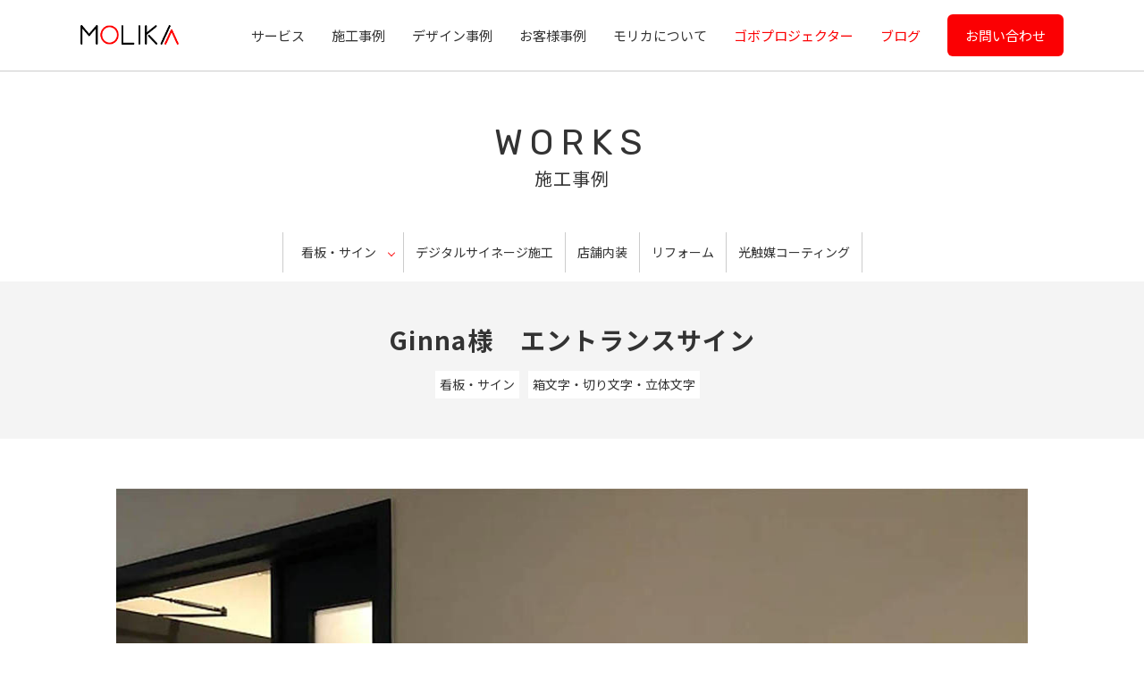

--- FILE ---
content_type: text/html; charset=UTF-8
request_url: https://www.molika.jp/works/575
body_size: 9038
content:
<!DOCTYPE html>
<html lang="ja"><head>
<meta charset="UTF-8" />
<meta name="viewport" content="width=device-width,initial-scale=1.0" />
<meta name="author" content="MOLIKA" />
<link rel="icon" type="image/x-icon" href="https://www.molika.jp/wp-content/themes/theme-molika/img/favicon.ico">
<meta name='robots' content='index, follow, max-image-preview:large, max-snippet:-1, max-video-preview:-1' />
	<style>img:is([sizes="auto" i], [sizes^="auto," i]) { contain-intrinsic-size: 3000px 1500px }</style>
	
	<!-- This site is optimized with the Yoast SEO plugin v20.6 - https://yoast.com/wordpress/plugins/seo/ -->
	<title>Ginna様　エントランスサイン | MOLIKA（モリカ）</title>
	<meta name="description" content="施工事例の Ginna様　エントランスサイン のページです。スチールの切文字です。背面に落下防止のピンが付いている場合、ピンの溶接が必要なために本体が太くなりがちですが、ロゴの持つ繊細な雰囲気を壊さないように、限界まで細" />
	<link rel="canonical" href="https://www.molika.jp/works/575" />
	<meta property="og:locale" content="ja_JP" />
	<meta property="og:type" content="article" />
	<meta property="og:title" content="Ginna様　エントランスサイン | MOLIKA（モリカ）" />
	<meta property="og:description" content="施工事例の Ginna様　エントランスサイン のページです。スチールの切文字です。背面に落下防止のピンが付いている場合、ピンの溶接が必要なために本体が太くなりがちですが、ロゴの持つ繊細な雰囲気を壊さないように、限界まで細" />
	<meta property="og:url" content="https://www.molika.jp/works/575" />
	<meta property="og:site_name" content="MOLIKA（モリカ）" />
	<meta property="article:modified_time" content="2023-04-13T05:27:12+00:00" />
	<meta property="og:image" content="https://www.molika.jp/wp-content/uploads/2023/04/47.jpg" />
	<meta name="twitter:card" content="summary_large_image" />
	<script type="application/ld+json" class="yoast-schema-graph">{"@context":"https://schema.org","@graph":[{"@type":"WebPage","@id":"https://www.molika.jp/works/575","url":"https://www.molika.jp/works/575","name":"Ginna様　エントランスサイン | MOLIKA（モリカ）","isPartOf":{"@id":"https://www.molika.jp/#website"},"primaryImageOfPage":{"@id":"https://www.molika.jp/works/575#primaryimage"},"image":{"@id":"https://www.molika.jp/works/575#primaryimage"},"thumbnailUrl":"https://www.molika.jp/wp-content/uploads/2023/04/47.jpg","datePublished":"2022-08-01T05:26:00+00:00","dateModified":"2023-04-13T05:27:12+00:00","description":"施工事例の Ginna様　エントランスサイン のページです。スチールの切文字です。背面に落下防止のピンが付いている場合、ピンの溶接が必要なために本体が太くなりがちですが、ロゴの持つ繊細な雰囲気を壊さないように、限界まで細","breadcrumb":{"@id":"https://www.molika.jp/works/575#breadcrumb"},"inLanguage":"ja","potentialAction":[{"@type":"ReadAction","target":["https://www.molika.jp/works/575"]}]},{"@type":"ImageObject","inLanguage":"ja","@id":"https://www.molika.jp/works/575#primaryimage","url":"https://www.molika.jp/wp-content/uploads/2023/04/47.jpg","contentUrl":"https://www.molika.jp/wp-content/uploads/2023/04/47.jpg","width":1095,"height":836,"caption":"Ginna様　エントランスサイン"},{"@type":"BreadcrumbList","@id":"https://www.molika.jp/works/575#breadcrumb","itemListElement":[{"@type":"ListItem","position":1,"name":"ホーム","item":"https://www.molika.jp/"},{"@type":"ListItem","position":2,"name":"施工・デザイン事例","item":"https://www.molika.jp/works"},{"@type":"ListItem","position":3,"name":"Ginna様　エントランスサイン"}]},{"@type":"WebSite","@id":"https://www.molika.jp/#website","url":"https://www.molika.jp/","name":"MOLIKA（モリカ）","description":"宮城県の看板・サインのことならお任せください","potentialAction":[{"@type":"SearchAction","target":{"@type":"EntryPoint","urlTemplate":"https://www.molika.jp/?s={search_term_string}"},"query-input":"required name=search_term_string"}],"inLanguage":"ja"}]}</script>
	<!-- / Yoast SEO plugin. -->


<link rel='dns-prefetch' href='//ajax.googleapis.com' />
<link rel='dns-prefetch' href='//static.addtoany.com' />
<link rel='dns-prefetch' href='//www.googletagmanager.com' />
<script type="text/javascript">
/* <![CDATA[ */
window._wpemojiSettings = {"baseUrl":"https:\/\/s.w.org\/images\/core\/emoji\/16.0.1\/72x72\/","ext":".png","svgUrl":"https:\/\/s.w.org\/images\/core\/emoji\/16.0.1\/svg\/","svgExt":".svg","source":{"concatemoji":"https:\/\/www.molika.jp\/wp-includes\/js\/wp-emoji-release.min.js?ver=6.8.3"}};
/*! This file is auto-generated */
!function(s,n){var o,i,e;function c(e){try{var t={supportTests:e,timestamp:(new Date).valueOf()};sessionStorage.setItem(o,JSON.stringify(t))}catch(e){}}function p(e,t,n){e.clearRect(0,0,e.canvas.width,e.canvas.height),e.fillText(t,0,0);var t=new Uint32Array(e.getImageData(0,0,e.canvas.width,e.canvas.height).data),a=(e.clearRect(0,0,e.canvas.width,e.canvas.height),e.fillText(n,0,0),new Uint32Array(e.getImageData(0,0,e.canvas.width,e.canvas.height).data));return t.every(function(e,t){return e===a[t]})}function u(e,t){e.clearRect(0,0,e.canvas.width,e.canvas.height),e.fillText(t,0,0);for(var n=e.getImageData(16,16,1,1),a=0;a<n.data.length;a++)if(0!==n.data[a])return!1;return!0}function f(e,t,n,a){switch(t){case"flag":return n(e,"\ud83c\udff3\ufe0f\u200d\u26a7\ufe0f","\ud83c\udff3\ufe0f\u200b\u26a7\ufe0f")?!1:!n(e,"\ud83c\udde8\ud83c\uddf6","\ud83c\udde8\u200b\ud83c\uddf6")&&!n(e,"\ud83c\udff4\udb40\udc67\udb40\udc62\udb40\udc65\udb40\udc6e\udb40\udc67\udb40\udc7f","\ud83c\udff4\u200b\udb40\udc67\u200b\udb40\udc62\u200b\udb40\udc65\u200b\udb40\udc6e\u200b\udb40\udc67\u200b\udb40\udc7f");case"emoji":return!a(e,"\ud83e\udedf")}return!1}function g(e,t,n,a){var r="undefined"!=typeof WorkerGlobalScope&&self instanceof WorkerGlobalScope?new OffscreenCanvas(300,150):s.createElement("canvas"),o=r.getContext("2d",{willReadFrequently:!0}),i=(o.textBaseline="top",o.font="600 32px Arial",{});return e.forEach(function(e){i[e]=t(o,e,n,a)}),i}function t(e){var t=s.createElement("script");t.src=e,t.defer=!0,s.head.appendChild(t)}"undefined"!=typeof Promise&&(o="wpEmojiSettingsSupports",i=["flag","emoji"],n.supports={everything:!0,everythingExceptFlag:!0},e=new Promise(function(e){s.addEventListener("DOMContentLoaded",e,{once:!0})}),new Promise(function(t){var n=function(){try{var e=JSON.parse(sessionStorage.getItem(o));if("object"==typeof e&&"number"==typeof e.timestamp&&(new Date).valueOf()<e.timestamp+604800&&"object"==typeof e.supportTests)return e.supportTests}catch(e){}return null}();if(!n){if("undefined"!=typeof Worker&&"undefined"!=typeof OffscreenCanvas&&"undefined"!=typeof URL&&URL.createObjectURL&&"undefined"!=typeof Blob)try{var e="postMessage("+g.toString()+"("+[JSON.stringify(i),f.toString(),p.toString(),u.toString()].join(",")+"));",a=new Blob([e],{type:"text/javascript"}),r=new Worker(URL.createObjectURL(a),{name:"wpTestEmojiSupports"});return void(r.onmessage=function(e){c(n=e.data),r.terminate(),t(n)})}catch(e){}c(n=g(i,f,p,u))}t(n)}).then(function(e){for(var t in e)n.supports[t]=e[t],n.supports.everything=n.supports.everything&&n.supports[t],"flag"!==t&&(n.supports.everythingExceptFlag=n.supports.everythingExceptFlag&&n.supports[t]);n.supports.everythingExceptFlag=n.supports.everythingExceptFlag&&!n.supports.flag,n.DOMReady=!1,n.readyCallback=function(){n.DOMReady=!0}}).then(function(){return e}).then(function(){var e;n.supports.everything||(n.readyCallback(),(e=n.source||{}).concatemoji?t(e.concatemoji):e.wpemoji&&e.twemoji&&(t(e.twemoji),t(e.wpemoji)))}))}((window,document),window._wpemojiSettings);
/* ]]> */
</script>
<link rel='stylesheet' id='sbi_styles-css' href='https://www.molika.jp/wp-content/plugins/instagram-feed/css/sbi-styles.min.css?ver=6.7.1' type='text/css' media='all' />
<style id='wp-emoji-styles-inline-css' type='text/css'>

	img.wp-smiley, img.emoji {
		display: inline !important;
		border: none !important;
		box-shadow: none !important;
		height: 1em !important;
		width: 1em !important;
		margin: 0 0.07em !important;
		vertical-align: -0.1em !important;
		background: none !important;
		padding: 0 !important;
	}
</style>
<link rel='stylesheet' id='wp-block-library-css' href='https://www.molika.jp/wp-includes/css/dist/block-library/style.min.css?ver=6.8.3' type='text/css' media='all' />
<style id='classic-theme-styles-inline-css' type='text/css'>
/*! This file is auto-generated */
.wp-block-button__link{color:#fff;background-color:#32373c;border-radius:9999px;box-shadow:none;text-decoration:none;padding:calc(.667em + 2px) calc(1.333em + 2px);font-size:1.125em}.wp-block-file__button{background:#32373c;color:#fff;text-decoration:none}
</style>
<style id='global-styles-inline-css' type='text/css'>
:root{--wp--preset--aspect-ratio--square: 1;--wp--preset--aspect-ratio--4-3: 4/3;--wp--preset--aspect-ratio--3-4: 3/4;--wp--preset--aspect-ratio--3-2: 3/2;--wp--preset--aspect-ratio--2-3: 2/3;--wp--preset--aspect-ratio--16-9: 16/9;--wp--preset--aspect-ratio--9-16: 9/16;--wp--preset--color--black: #000000;--wp--preset--color--cyan-bluish-gray: #abb8c3;--wp--preset--color--white: #ffffff;--wp--preset--color--pale-pink: #f78da7;--wp--preset--color--vivid-red: #cf2e2e;--wp--preset--color--luminous-vivid-orange: #ff6900;--wp--preset--color--luminous-vivid-amber: #fcb900;--wp--preset--color--light-green-cyan: #7bdcb5;--wp--preset--color--vivid-green-cyan: #00d084;--wp--preset--color--pale-cyan-blue: #8ed1fc;--wp--preset--color--vivid-cyan-blue: #0693e3;--wp--preset--color--vivid-purple: #9b51e0;--wp--preset--gradient--vivid-cyan-blue-to-vivid-purple: linear-gradient(135deg,rgba(6,147,227,1) 0%,rgb(155,81,224) 100%);--wp--preset--gradient--light-green-cyan-to-vivid-green-cyan: linear-gradient(135deg,rgb(122,220,180) 0%,rgb(0,208,130) 100%);--wp--preset--gradient--luminous-vivid-amber-to-luminous-vivid-orange: linear-gradient(135deg,rgba(252,185,0,1) 0%,rgba(255,105,0,1) 100%);--wp--preset--gradient--luminous-vivid-orange-to-vivid-red: linear-gradient(135deg,rgba(255,105,0,1) 0%,rgb(207,46,46) 100%);--wp--preset--gradient--very-light-gray-to-cyan-bluish-gray: linear-gradient(135deg,rgb(238,238,238) 0%,rgb(169,184,195) 100%);--wp--preset--gradient--cool-to-warm-spectrum: linear-gradient(135deg,rgb(74,234,220) 0%,rgb(151,120,209) 20%,rgb(207,42,186) 40%,rgb(238,44,130) 60%,rgb(251,105,98) 80%,rgb(254,248,76) 100%);--wp--preset--gradient--blush-light-purple: linear-gradient(135deg,rgb(255,206,236) 0%,rgb(152,150,240) 100%);--wp--preset--gradient--blush-bordeaux: linear-gradient(135deg,rgb(254,205,165) 0%,rgb(254,45,45) 50%,rgb(107,0,62) 100%);--wp--preset--gradient--luminous-dusk: linear-gradient(135deg,rgb(255,203,112) 0%,rgb(199,81,192) 50%,rgb(65,88,208) 100%);--wp--preset--gradient--pale-ocean: linear-gradient(135deg,rgb(255,245,203) 0%,rgb(182,227,212) 50%,rgb(51,167,181) 100%);--wp--preset--gradient--electric-grass: linear-gradient(135deg,rgb(202,248,128) 0%,rgb(113,206,126) 100%);--wp--preset--gradient--midnight: linear-gradient(135deg,rgb(2,3,129) 0%,rgb(40,116,252) 100%);--wp--preset--font-size--small: 13px;--wp--preset--font-size--medium: 20px;--wp--preset--font-size--large: 36px;--wp--preset--font-size--x-large: 42px;--wp--preset--spacing--20: 0.44rem;--wp--preset--spacing--30: 0.67rem;--wp--preset--spacing--40: 1rem;--wp--preset--spacing--50: 1.5rem;--wp--preset--spacing--60: 2.25rem;--wp--preset--spacing--70: 3.38rem;--wp--preset--spacing--80: 5.06rem;--wp--preset--shadow--natural: 6px 6px 9px rgba(0, 0, 0, 0.2);--wp--preset--shadow--deep: 12px 12px 50px rgba(0, 0, 0, 0.4);--wp--preset--shadow--sharp: 6px 6px 0px rgba(0, 0, 0, 0.2);--wp--preset--shadow--outlined: 6px 6px 0px -3px rgba(255, 255, 255, 1), 6px 6px rgba(0, 0, 0, 1);--wp--preset--shadow--crisp: 6px 6px 0px rgba(0, 0, 0, 1);}:where(.is-layout-flex){gap: 0.5em;}:where(.is-layout-grid){gap: 0.5em;}body .is-layout-flex{display: flex;}.is-layout-flex{flex-wrap: wrap;align-items: center;}.is-layout-flex > :is(*, div){margin: 0;}body .is-layout-grid{display: grid;}.is-layout-grid > :is(*, div){margin: 0;}:where(.wp-block-columns.is-layout-flex){gap: 2em;}:where(.wp-block-columns.is-layout-grid){gap: 2em;}:where(.wp-block-post-template.is-layout-flex){gap: 1.25em;}:where(.wp-block-post-template.is-layout-grid){gap: 1.25em;}.has-black-color{color: var(--wp--preset--color--black) !important;}.has-cyan-bluish-gray-color{color: var(--wp--preset--color--cyan-bluish-gray) !important;}.has-white-color{color: var(--wp--preset--color--white) !important;}.has-pale-pink-color{color: var(--wp--preset--color--pale-pink) !important;}.has-vivid-red-color{color: var(--wp--preset--color--vivid-red) !important;}.has-luminous-vivid-orange-color{color: var(--wp--preset--color--luminous-vivid-orange) !important;}.has-luminous-vivid-amber-color{color: var(--wp--preset--color--luminous-vivid-amber) !important;}.has-light-green-cyan-color{color: var(--wp--preset--color--light-green-cyan) !important;}.has-vivid-green-cyan-color{color: var(--wp--preset--color--vivid-green-cyan) !important;}.has-pale-cyan-blue-color{color: var(--wp--preset--color--pale-cyan-blue) !important;}.has-vivid-cyan-blue-color{color: var(--wp--preset--color--vivid-cyan-blue) !important;}.has-vivid-purple-color{color: var(--wp--preset--color--vivid-purple) !important;}.has-black-background-color{background-color: var(--wp--preset--color--black) !important;}.has-cyan-bluish-gray-background-color{background-color: var(--wp--preset--color--cyan-bluish-gray) !important;}.has-white-background-color{background-color: var(--wp--preset--color--white) !important;}.has-pale-pink-background-color{background-color: var(--wp--preset--color--pale-pink) !important;}.has-vivid-red-background-color{background-color: var(--wp--preset--color--vivid-red) !important;}.has-luminous-vivid-orange-background-color{background-color: var(--wp--preset--color--luminous-vivid-orange) !important;}.has-luminous-vivid-amber-background-color{background-color: var(--wp--preset--color--luminous-vivid-amber) !important;}.has-light-green-cyan-background-color{background-color: var(--wp--preset--color--light-green-cyan) !important;}.has-vivid-green-cyan-background-color{background-color: var(--wp--preset--color--vivid-green-cyan) !important;}.has-pale-cyan-blue-background-color{background-color: var(--wp--preset--color--pale-cyan-blue) !important;}.has-vivid-cyan-blue-background-color{background-color: var(--wp--preset--color--vivid-cyan-blue) !important;}.has-vivid-purple-background-color{background-color: var(--wp--preset--color--vivid-purple) !important;}.has-black-border-color{border-color: var(--wp--preset--color--black) !important;}.has-cyan-bluish-gray-border-color{border-color: var(--wp--preset--color--cyan-bluish-gray) !important;}.has-white-border-color{border-color: var(--wp--preset--color--white) !important;}.has-pale-pink-border-color{border-color: var(--wp--preset--color--pale-pink) !important;}.has-vivid-red-border-color{border-color: var(--wp--preset--color--vivid-red) !important;}.has-luminous-vivid-orange-border-color{border-color: var(--wp--preset--color--luminous-vivid-orange) !important;}.has-luminous-vivid-amber-border-color{border-color: var(--wp--preset--color--luminous-vivid-amber) !important;}.has-light-green-cyan-border-color{border-color: var(--wp--preset--color--light-green-cyan) !important;}.has-vivid-green-cyan-border-color{border-color: var(--wp--preset--color--vivid-green-cyan) !important;}.has-pale-cyan-blue-border-color{border-color: var(--wp--preset--color--pale-cyan-blue) !important;}.has-vivid-cyan-blue-border-color{border-color: var(--wp--preset--color--vivid-cyan-blue) !important;}.has-vivid-purple-border-color{border-color: var(--wp--preset--color--vivid-purple) !important;}.has-vivid-cyan-blue-to-vivid-purple-gradient-background{background: var(--wp--preset--gradient--vivid-cyan-blue-to-vivid-purple) !important;}.has-light-green-cyan-to-vivid-green-cyan-gradient-background{background: var(--wp--preset--gradient--light-green-cyan-to-vivid-green-cyan) !important;}.has-luminous-vivid-amber-to-luminous-vivid-orange-gradient-background{background: var(--wp--preset--gradient--luminous-vivid-amber-to-luminous-vivid-orange) !important;}.has-luminous-vivid-orange-to-vivid-red-gradient-background{background: var(--wp--preset--gradient--luminous-vivid-orange-to-vivid-red) !important;}.has-very-light-gray-to-cyan-bluish-gray-gradient-background{background: var(--wp--preset--gradient--very-light-gray-to-cyan-bluish-gray) !important;}.has-cool-to-warm-spectrum-gradient-background{background: var(--wp--preset--gradient--cool-to-warm-spectrum) !important;}.has-blush-light-purple-gradient-background{background: var(--wp--preset--gradient--blush-light-purple) !important;}.has-blush-bordeaux-gradient-background{background: var(--wp--preset--gradient--blush-bordeaux) !important;}.has-luminous-dusk-gradient-background{background: var(--wp--preset--gradient--luminous-dusk) !important;}.has-pale-ocean-gradient-background{background: var(--wp--preset--gradient--pale-ocean) !important;}.has-electric-grass-gradient-background{background: var(--wp--preset--gradient--electric-grass) !important;}.has-midnight-gradient-background{background: var(--wp--preset--gradient--midnight) !important;}.has-small-font-size{font-size: var(--wp--preset--font-size--small) !important;}.has-medium-font-size{font-size: var(--wp--preset--font-size--medium) !important;}.has-large-font-size{font-size: var(--wp--preset--font-size--large) !important;}.has-x-large-font-size{font-size: var(--wp--preset--font-size--x-large) !important;}
:where(.wp-block-post-template.is-layout-flex){gap: 1.25em;}:where(.wp-block-post-template.is-layout-grid){gap: 1.25em;}
:where(.wp-block-columns.is-layout-flex){gap: 2em;}:where(.wp-block-columns.is-layout-grid){gap: 2em;}
:root :where(.wp-block-pullquote){font-size: 1.5em;line-height: 1.6;}
</style>
<link rel='stylesheet' id='toc-screen-css' href='https://www.molika.jp/wp-content/plugins/table-of-contents-plus/screen.min.css?ver=2302' type='text/css' media='all' />
<link rel='stylesheet' id='wp-pagenavi-css' href='https://www.molika.jp/wp-content/plugins/wp-pagenavi/pagenavi-css.css?ver=2.70' type='text/css' media='all' />
<link rel='stylesheet' id='addtoany-css' href='https://www.molika.jp/wp-content/plugins/add-to-any/addtoany.min.css?ver=1.16' type='text/css' media='all' />
<script type="text/javascript" src="//ajax.googleapis.com/ajax/libs/jquery/2.1.4/jquery.min.js?ver=6.8.3" id="jquery-js"></script>
<script type="text/javascript" id="addtoany-core-js-before">
/* <![CDATA[ */
window.a2a_config=window.a2a_config||{};a2a_config.callbacks=[];a2a_config.overlays=[];a2a_config.templates={};a2a_localize = {
	Share: "共有",
	Save: "ブックマーク",
	Subscribe: "購読",
	Email: "メール",
	Bookmark: "ブックマーク",
	ShowAll: "すべて表示する",
	ShowLess: "小さく表示する",
	FindServices: "サービスを探す",
	FindAnyServiceToAddTo: "追加するサービスを今すぐ探す",
	PoweredBy: "Powered by",
	ShareViaEmail: "メールでシェアする",
	SubscribeViaEmail: "メールで購読する",
	BookmarkInYourBrowser: "ブラウザにブックマーク",
	BookmarkInstructions: "このページをブックマークするには、 Ctrl+D または \u2318+D を押下。",
	AddToYourFavorites: "お気に入りに追加",
	SendFromWebOrProgram: "任意のメールアドレスまたはメールプログラムから送信",
	EmailProgram: "メールプログラム",
	More: "詳細&#8230;",
	ThanksForSharing: "共有ありがとうございます !",
	ThanksForFollowing: "フォローありがとうございます !"
};
/* ]]> */
</script>
<script type="text/javascript" async src="https://static.addtoany.com/menu/page.js" id="addtoany-core-js"></script>
<script type="text/javascript" async src="https://www.molika.jp/wp-content/plugins/add-to-any/addtoany.min.js?ver=1.1" id="addtoany-jquery-js"></script>

<!-- Google アナリティクス スニペット (Site Kit が追加) -->
<script type="text/javascript" src="https://www.googletagmanager.com/gtag/js?id=UA-198582735-1" id="google_gtagjs-js" async></script>
<script type="text/javascript" id="google_gtagjs-js-after">
/* <![CDATA[ */
window.dataLayer = window.dataLayer || [];function gtag(){dataLayer.push(arguments);}
gtag('set', 'linker', {"domains":["www.molika.jp"]} );
gtag("js", new Date());
gtag("set", "developer_id.dZTNiMT", true);
gtag("config", "UA-198582735-1", {"anonymize_ip":true});
gtag("config", "G-Y0B8J0NENR");
/* ]]> */
</script>

<!-- (ここまで) Google アナリティクス スニペット (Site Kit が追加) -->
<link rel="https://api.w.org/" href="https://www.molika.jp/wp-json/" /><link rel="alternate" title="JSON" type="application/json" href="https://www.molika.jp/wp-json/wp/v2/works/575" /><link rel="EditURI" type="application/rsd+xml" title="RSD" href="https://www.molika.jp/xmlrpc.php?rsd" />
<meta name="generator" content="WordPress 6.8.3" />
<link rel='shortlink' href='https://www.molika.jp/?p=575' />
<link rel="alternate" title="oEmbed (JSON)" type="application/json+oembed" href="https://www.molika.jp/wp-json/oembed/1.0/embed?url=https%3A%2F%2Fwww.molika.jp%2Fworks%2F575" />
<link rel="alternate" title="oEmbed (XML)" type="text/xml+oembed" href="https://www.molika.jp/wp-json/oembed/1.0/embed?url=https%3A%2F%2Fwww.molika.jp%2Fworks%2F575&#038;format=xml" />
<meta name="generator" content="Site Kit by Google 1.99.0" /><script src="https://www.molika.jp/wp-content/themes/theme-molika/js/colorbox/jquery.colorbox.js"></script>
<link rel="stylesheet" href="https://www.molika.jp/wp-content/themes/theme-molika/js/colorbox/colorbox.css">
<script src="https://www.molika.jp/wp-content/themes/theme-molika/js/extention.js"></script>
<link rel="stylesheet" href="https://www.molika.jp/wp-content/themes/theme-molika/style.css">
</head>
<body class="wp-singular works-template-default single single-works postid-575 wp-theme-theme-molika">
<header id="header"><div class="inner flex">
		<p id="logo"><a href="https://www.molika.jp"><img src="https://www.molika.jp/wp-content/themes/theme-molika/img/logo.png" alt="MOLIKA"></a></p>
	<nav id="nav">
		<div class="menu-trigger"><span class="toggle-bar"></span></div>
		<ul><li><a href="https://www.molika.jp/service">サービス</a></li>
<li><a href="/works">施工事例</a></li>
<li><a href="/designs">デザイン事例</a></li>
<li><a href="/voice">お客様事例</a></li>
<li><a href="https://www.molika.jp/about">モリカについて</a></li>
<li><a href="https://www.molika.jp/%e3%82%b4%e3%83%9c%e3%83%97%e3%83%ad%e3%82%b8%e3%82%a7%e3%82%af%e3%82%bf%e3%83%bc">ゴボプロジェクター</a></li>
<li><a href="https://www.molika.jp/information">ブログ</a></li>
<li><a href="https://www.molika.jp/contact">お問い合わせ</a></li>
</ul>	</nav>
</div></header>
<div id="title">
	<h1><span>WORKS</span><span class="ja">施工事例</span></h1></div>
<main id="main">

<dl class="localnav">
	<dt>カテゴリー</dt>
	<dd class="inner"><ul>
		<li><span>看板・サイン</span><div><ul class="inner">
			<li><a href="https://www.molika.jp/works-cat/cat-sign"><img src="https://www.molika.jp/wp-content/uploads/2023/04/icon-1.png" alt="すべての看板・サイン">すべての看板・サイン</a></li>
							<li><a href="https://www.molika.jp/works-cat/cat-illumination"><img width="120" height="100" src="https://www.molika.jp/wp-content/uploads/2023/04/icon-2.png" class="attachment-middle size-middle" alt="自立看板・照明看板" decoding="async" />自立看板・照明看板</a></li>
							<li><a href="https://www.molika.jp/works-cat/cat-wall"><img width="120" height="100" src="https://www.molika.jp/wp-content/uploads/2023/04/icon-3.png" class="attachment-middle size-middle" alt="壁面看板" decoding="async" />壁面看板</a></li>
							<li><a href="https://www.molika.jp/works-cat/cat-streamer"><img width="120" height="100" src="https://www.molika.jp/wp-content/uploads/2023/04/icon-4.png" class="attachment-middle size-middle" alt="横断幕・のぼり" decoding="async" />横断幕・のぼり</a></li>
							<li><a href="https://www.molika.jp/works-cat/cat-letter"><img width="120" height="100" src="https://www.molika.jp/wp-content/uploads/2023/04/icon-5.png" class="attachment-middle size-middle" alt="箱文字・切り文字・立体文字" decoding="async" />箱文字・切り文字・立体文字</a></li>
							<li><a href="https://www.molika.jp/works-cat/cat-window"><img width="120" height="100" src="https://www.molika.jp/wp-content/uploads/2023/04/icon-6.png" class="attachment-middle size-middle" alt="ウィンドウサイン" decoding="async" />ウィンドウサイン</a></li>
							<li><a href="https://www.molika.jp/works-cat/cat-car"><img width="120" height="100" src="https://www.molika.jp/wp-content/uploads/2023/04/icon-7.png" class="attachment-middle size-middle" alt="カーラッピング" decoding="async" />カーラッピング</a></li>
							<li><a href="https://www.molika.jp/works-cat/cat-check"><img width="120" height="100" src="https://www.molika.jp/wp-content/uploads/2023/04/icon-8.png" class="attachment-middle size-middle" alt="看板点検" decoding="async" />看板点検</a></li>
							<li><a href="https://www.molika.jp/works-cat/cat-sign-others"><img width="120" height="100" src="https://www.molika.jp/wp-content/uploads/2023/04/icon-9.png" class="attachment-middle size-middle" alt="その他" decoding="async" />その他</a></li>
					</ul></div></li>
		<li><a href="https://www.molika.jp/works-cat/cat-signage">デジタルサイネージ施工</a></li>
		<li><a href="https://www.molika.jp/works-cat/cat-store">店舗内装</a></li>
		<li><a href="https://www.molika.jp/works-cat/cat-renovation">リフォーム</a></li>
		<li><a href="https://www.molika.jp/works-cat/cat-photocatalyst">光触媒コーティング</a></li>
	</ul></dd>
</dl>
<div id="post">
	<div class="post-title"><div class="inner">
		<h2>Ginna様　エントランスサイン</h2>
		<ul><li><a href="https://www.molika.jp/works-cat/cat-sign">看板・サイン</a></li><li><a href="https://www.molika.jp/works-cat/cat-letter">箱文字・切り文字・立体文字</a></li></ul>	</div></div>
	<div class="inner">
		<div class="post-body">
<figure class="wp-block-image size-full"><img fetchpriority="high" decoding="async" width="1095" height="836" src="https://www.molika.jp/wp-content/uploads/2023/04/47.jpg" alt="Ginna様　エントランスサイン" class="wp-image-574" srcset="https://www.molika.jp/wp-content/uploads/2023/04/47.jpg 1095w, https://www.molika.jp/wp-content/uploads/2023/04/47-540x412.jpg 540w, https://www.molika.jp/wp-content/uploads/2023/04/47-768x586.jpg 768w" sizes="(max-width: 1095px) 100vw, 1095px" /></figure>



<p>スチールの切文字です。背面に落下防止のピンが付いている場合、ピンの溶接が必要なために本体が太くなりがちですが、ロゴの持つ繊細な雰囲気を壊さないように、限界まで細く加工しています。<a rel="noreferrer noopener" href="https://molika.demo-jp.com/#facebook" target="_blank"></a></p>
</div>
		<p id="path"><span><span><a href="https://www.molika.jp/">ホーム</a></span> &gt; <span><a href="https://www.molika.jp/works">施工・デザイン事例</a></span> &gt; <span class="breadcrumb_last" aria-current="page">Ginna様　エントランスサイン</span></span></p>	</div>
</div>

<div id="relation"><div class="inner">
	<h3>関連する事例</h3>
	<div class="flex column4">
		
<div class="box"><a href="https://www.molika.jp/works/651">
	<img width="350" height="215" src="https://www.molika.jp/wp-content/uploads/2023/04/86-350x215.jpg" class="attachment-thumbnail size-thumbnail wp-post-image" alt="松島ホテル和楽様　エントランスサイン" decoding="async" />	<p>松島ホテル和楽様　エントランスサイン</p>
	<ul><li>看板・サイン</li><li>壁面看板</li></ul></a></div>
<div class="box"><a href="https://www.molika.jp/works/643">
	<img width="350" height="215" src="https://www.molika.jp/wp-content/uploads/2023/04/82-350x215.jpg" class="attachment-thumbnail size-thumbnail wp-post-image" alt="共進機材様　仙南営業所サイン" decoding="async" />	<p>共進機材様　仙南営業所サイン</p>
	<ul><li>看板・サイン</li><li>自立看板・照明看板</li></ul></a></div>
<div class="box"><a href="https://www.molika.jp/works/638">
	<img width="350" height="215" src="https://www.molika.jp/wp-content/uploads/2023/04/80-350x215.jpg" class="attachment-thumbnail size-thumbnail wp-post-image" alt="仙南測量設計様　丸森営業所サイン" decoding="async" />	<p>仙南測量設計様　丸森営業所サイン</p>
	<ul><li>看板・サイン</li><li>自立看板・照明看板</li></ul></a></div>
<div class="box"><a href="https://www.molika.jp/works/664">
	<img width="350" height="215" src="https://www.molika.jp/wp-content/uploads/2023/04/92-350x215.jpg" class="attachment-thumbnail size-thumbnail wp-post-image" alt="RITA&#039;S様 カウンター腰サイン" decoding="async" />	<p>RITA&#8217;S様 カウンター腰サイン</p>
	<ul><li>看板・サイン</li><li>自立看板・照明看板</li></ul></a></div>	</div>
</div></div>
</main>
<div id="contact-area"><div class="filler">
	<h2>CONTACT</h2>
	<p>まずは、お気軽にご連絡ください。ご相談・お見積りは無料です。<br>ご希望をヒアリングし、思い描いているイメージを、私たちが一緒に形作っていきます。</p>
	<p class="tel"><span>TEL</span><span>022-797-7016</span><br>（平日9時〜18時）</p>
	<p class="btn"><a href="https://www.molika.jp/contact">お問い合わせ</a></p>
</div></div>
<footer id="footer">
	<dl>
		<dt><img src="https://www.molika.jp/wp-content/themes/theme-molika/img/logo.svg" alt="MOLIKA">株式会社モリカ</dt>
		<dd>〒984-0075 宮城県仙台市若林区清水小路8-2 ディーマークビルディング5F</dd>
	</dl>
	<div class="box">
		<ul>
			<li><a href="https://www.molika.jp/information">お知らせ・ブログ</a></li>
			<li><a href="https://www.molika.jp/privacypolicy">プライバシーポリシー</a></li>
			<li><a href="https://www.molika.jp/sitemap">サイトマップ</a></li>
			<li class="sns"><a href="https://www.instagram.com/MOLIKA_SENDAI/" target="_blank"><img src="https://www.molika.jp/wp-content/themes/theme-molika/img/icon-insta.svg" alt="Instagram"></a></li>
			<li class="sns"><a href="https://www.instagram.com/molika_butsuga/" target="_blank"><img src="https://www.molika.jp/wp-content/themes/theme-molika/img/icon-insta.svg" alt="Instagram"></a></li>
			<li class="sns"><a href="https://www.facebook.com/molikasendai/" target="_blank"><img src="https://www.molika.jp/wp-content/themes/theme-molika/img/icon-fb.svg" alt="facebook"></a></li>
		</ul>
		<small>&copy; 2025 MOLIKA.</small>
	</div>
</footer>
<p id="pagescroll"><a href="#title"></a></p>

<script type="speculationrules">
{"prefetch":[{"source":"document","where":{"and":[{"href_matches":"\/*"},{"not":{"href_matches":["\/wp-*.php","\/wp-admin\/*","\/wp-content\/uploads\/*","\/wp-content\/*","\/wp-content\/plugins\/*","\/wp-content\/themes\/theme-molika\/*","\/*\\?(.+)"]}},{"not":{"selector_matches":"a[rel~=\"nofollow\"]"}},{"not":{"selector_matches":".no-prefetch, .no-prefetch a"}}]},"eagerness":"conservative"}]}
</script>
<!-- Instagram Feed JS -->
<script type="text/javascript">
var sbiajaxurl = "https://www.molika.jp/wp-admin/admin-ajax.php";
</script>
<script type="text/javascript" id="toc-front-js-extra">
/* <![CDATA[ */
var tocplus = {"visibility_show":"show","visibility_hide":"hide","width":"Auto"};
/* ]]> */
</script>
<script type="text/javascript" src="https://www.molika.jp/wp-content/plugins/table-of-contents-plus/front.min.js?ver=2302" id="toc-front-js"></script>
</body>
</html>


--- FILE ---
content_type: text/css
request_url: https://www.molika.jp/wp-content/themes/theme-molika/style.css
body_size: 6128
content:
@charset "UTF-8";
/*
Theme Name: theme-molika
Theme URI: http://www.magical-remix.co.jp/
Description: molika様専用テーマ
Author: Igarashi
Author URI: http://www.magical-remix.co.jp/
Version: 1.0
*/
@import url('https://fonts.googleapis.com/css2?family=Noto+Sans+JP:wght@400;700&display=swap');
@import url('https://fonts.googleapis.com/css2?family=Rubik&display=swap');

/* body,Anchor
------------------------------------------------*/
* { box-sizing: border-box; }
body {
	background: #fff;
	margin: 0;
	padding: 0;
	line-height: 1.8;
	font-weight: normal;
	font-style: normal;
	font-family: 'Noto Sans JP',"Yu Gothic", "游ゴシック", YuGothic, "游ゴシック体", sans-serif;
	font-size: 16px;
	color: #333;
}
a { overflow: hidden;	text-decoration: none; }
a:link,
a:visited,
a:hover {color: #333; }
input,textarea {
	border: 1px solid #ccc;
	padding: 3px;
	font-size: 16px;
}
ul {
	list-style: none;
	margin: 0;
	padding: 0;
}
img {
	vertical-align: bottom;
}
.inner {
	width: 1100px;
	margin: 0 auto;
}
.flex {
	display: flex;
	flex-wrap: wrap;
	justify-content: space-between;
}
.sp-block {
	display: none;
}
.align-center {
	text-align: center;
}
.clearfix:after {
	content: "";
	display: block;
	clear: both;
}
#pagescroll {
	margin: 0;
}
#pagescroll a {
	position: fixed;
	bottom: 40px;
	right: 1%;
	z-index: 200;
	background: #000;
	width: 50px;
	height: 50px;
	border-radius: 50%;
	margin: 0 0 0 -50px;
	padding: 10px;
	text-align: center;
	font-weight: bold;
	color: #fff;
	opacity: 0.3;
}
#pagescroll a:after {
	content: '';
	position: absolute;
	top: 55%;
	left: 50%;
	width: 15px;
	height: 15px;
	border-left: solid 1px #fff;
	border-top: solid 1px #fff;
	transform: translate(-50%, -50%) rotate(45deg);
}
#pagescroll a:hover {
	opacity: 0.5;
	transition: 0.3s;
}
.scroll-fade {
	opacity: 0.1;
	transition: all 500ms;
	transform: translate(0, 50px);
}
.scroll-fade.scrollin {
	opacity: 1;
	transform: translate(0, 0);
}
@media screen and (max-width:1100px) {
	.inner {
		width: 100%;
		padding: 0 35px;
	}
}
@media screen and (max-width:767px) {
	body,input,textarea {
		font-size: 15px;
	}
	button,
	[type="button"],
	[type="reset"],
	[type="submit"] {
		-webkit-appearance: button;
	}
	.pc-block {
		display: none;
	}
	.sp-block {
		display: block;
	}
	#pagescroll a {
		bottom: 1%;
	}
	.wrap_box {
		position: relative;
		height: 0;
		padding-top: 56.25%;
	}
	.wrap_box iframe,
	.wrap_box object,
	.wrap_box embed {
		position: absolute;
		top: 0;
		left: 0;
		width: 100%;
		height: 100%;
	}
}
/* main
------------------------------------------------*/
.home #main h2 {
	margin: 0 0 30px;
	text-align: center;
	letter-spacing: 0.22em;
	font-family: 'Rubik', sans-serif;
	font-weight: normal;
	font-size: 40px;
}
.home #main p + h2 {
	margin-top: 100px;
}
#bnr-onlinestore {
	margin: 40px auto 0;
}
#bnr-onlinestore a {
	display: flex;
	flex-wrap: wrap;
	align-items: center;
	justify-content: space-between;
	border: 1px solid #ccc;
}
#bnr-onlinestore a:hover {
	opacity: 0.8;
}
#bnr-onlinestore .img {
	display: block;
	background: url(img/img-onlinestrore.jpg) no-repeat center;
	background-size: cover;
	width: 49%;
	height: 185px;
}
#bnr-onlinestore .txt {
	width: 49%;
	padding: 0 0 0 50px;
}
#bnr-onlinestore .txt strong {
	display: block;
	letter-spacing: 0.08em;
	font-family: 'Rubik', sans-serif;
	font-weight: normal;
	font-size: 30px;
}
#bnr-onlinestore .txt .more {
	display: inline-block;
	position: relative;
	margin: 15px 0 0;
	font-family: 'Rubik', sans-serif;
	color: #FB0003;
}
#bnr-onlinestore .txt .more:after {
	content: "";
	display: block;
	position: absolute;
	top: 50%;
	right: -12px;
	width: 6px;
	height: 6px;
	border-left: solid 1px #FB0003;
	border-top: solid 1px #FB0003;
	margin: 1px 0 0;
	transform: translate(0, -50%) rotate(135deg);
}
#service-area,
#news-area {
	padding-top: 100px;
	padding-bottom: 60px;
}
#insta-area {
	padding-bottom: 100px;
}
#insta-area .flex .box {
	width: 48%;
}
#insta-area #sb_instagram {
	margin-bottom: 60px;
}
#insta-area .facebook_wrap {
	text-align: center;
}
.service #service-area {
	padding: 0;
}
#works-area {
	background: #F4F4F4;
	padding: 100px 0;
}
.flex.column2 .box {
	width: 48%;
}
.flex.column3 .box,
.flex.column3:after {
	width: 31.7%;
}
.flex.column4 .box,
.flex.column4:after,
.flex.column4:before {
	width: 23%;
}
.flex.column3:after,
.flex.column4:after,
.flex.column4:before {
	content: "";
	display: block;
}
.flex.column4:before {
	order: 1;
}
.flex.column2 .box,
.flex.column3 .box,
.flex.column4 .box {
	margin: 0 0 40px;
}
.flex.column2 .box a,
.flex.column3 .box a,
.flex.column4 .box a {
	display: block;
	text-decoration: none;
	color: #333;
}
.flex.column2 .box a:hover,
.flex.column3 .box a:hover,
.flex.column4 .box a:hover {
	opacity: 0.8;
}
.flex.column2 .box img,
.flex.column3 .box img,
.flex.column4 .box img {
	display: block;
	max-width: 100%;
	height: auto;
	margin: 0 auto 10px;
}
.flex.column2 .box p {
	text-align: center;
	font-size: 18px;
}
.flex.column3 .box p {
	font-size: 18px;
}
.flex.column2 .box p,
.flex.column3 .box p,
.flex.column4 .box p {
	line-height: 1.4;
}
.flex.column2 .box p + p,
.flex.column3 .box p + p,
.flex.column4 .box p + p {
	font-size: 14px;
	color: #888;
}
.flex.column2 .box p + p {
	text-align: left;
}
.flex.column3 .box ul,
.flex.column4 .box ul {
	display: flex;
	flex-wrap: wrap;
}
.flex.column3 .box ul li,
.flex.column4 .box ul li {
	margin: 0 10px 5px 0;
	padding: 3px 5px;
	background: #fff;
	font-size: 14px;
}
#service-area p span {
	display: block;
	letter-spacing: 0.08em;
	font-family: 'Rubik', sans-serif;
	font-size: 25px;
}
#service-area p {
	margin: 0;
	font-size: 16px;
}
#service-area p.more {
	display: inline-block;
	position: relative;
	margin: 15px 0 0;
	font-family: 'Rubik', sans-serif;
	color: #FB0003;
}
#works-area p.more,
#news-area p.more {
	margin: 0;
	text-align: right;
}
#works-area p.more a,
#news-area p.more a {
	position: relative;
	padding: 0 12px 0 0;
	font-family: 'Rubik', sans-serif;
	color: #FB0003;
}
#service-area p.more:after,
#works-area p.more a:after,
#news-area p.more a:after {
	content: "";
	display: block;
	position: absolute;
	top: 50%;
	width: 6px;
	height: 6px;
	border-left: solid 1px #FB0003;
	border-top: solid 1px #FB0003;
	margin: 1px 0 0;
	transform: translate(0, -50%) rotate(135deg);
}
#service-area p.more:after {
	right: -12px;
}
#works-area p.more a:after,
#news-area p.more a:after {
	right: 0;
}
#main p.wait {
	margin: 30px auto;
	text-align: center;
	font-size: 30px;
}
#main p.wait + p {
	margin-bottom: 50px;
	text-align: center;
}
#main p.wait + p a:hover {
	text-decoration: underline;
}
@media screen and (max-width:767px) {
	.home #main h2 {
		letter-spacing: 0.16em;
	}
	.home #main p + h2 {
		margin-top: 50px;
	}
	#bnr-onlinestore .txt {
		padding: 10px;
	}
	#bnr-onlinestore .txt strong {
		letter-spacing: 0.06em;
		font-size: 24px;
	}
	#service-area,
	#news-area {
		padding: 20px 35px 30px;
	}
	#insta-area {
		padding: 0 35px 30px;
	}
	#insta-area .flex .box {
		width: 100%;
	}
	#insta-area #sb_instagram {
		margin-bottom: 40px;
	}
	#insta-area .fb-page,
	#insta-area .fb-page span,
	#insta-area .facebook_wrap iframe {
		width: 100% !important;
	}
	#works-area {
		padding: 50px 0;
	}
	.flex.column3 .box,
	.flex.column4 .box {
		width: 48%;
		margin: 0 0 30px;
	}
	.flex.column2 .box,
	.flex.column3 .box,
	.flex.column4 .box {
		width: 48%;
		margin: 0 0 30px;
	}
	.flex.column3:after,
	.flex.column4:after,
	.flex.column4:before {
		content: none;
	}
	.flex.column2 .box p,
	.flex.column3 .box p {
		font-size: 16px;
	}
	#service-area p span {
		font-size: 22px;
	}
	#service-area p {
		font-size: 14px;
	}
	#works-area .column3 img {
		margin: 0 0 10px;
	}
	.flex.column3 .box ul li,
	.flex.column3 .box p + p,
	.flex.column4 .box p + p {
		font-size: 12px;
	}
	#main p.wait {
		font-size: 20px;
	}
}
@media screen and (max-width:480px) {
	.home #main h2 {
		margin: 0 0 20px;
		font-size: 32px;
	}
	#bnr-onlinestore a {
		padding: 5px 0 0;
	}
	#bnr-onlinestore .img {
		width: 100%;
		height: 120px;
	}
	#bnr-onlinestore .txt {
		width: 100%;
		padding: 5px 20px 20px;
	}
	#bnr-onlinestore .txt strong {
		letter-spacing: 0.06em;
		font-size: 20px;
	}
	#bnr-onlinestore .txt .more {
		margin: 0;
	}
	#service-area p span {
		word-wrap: break-word;
		font-size: 20px;
	}
	#service-area p.more {
		font-size: 14px;
	}
	#news-area .box .title {
		font-size: 15px;
	}
	#news-area .box p {
		font-size: 13px;
	}
}
/* post
------------------------------------------------*/
#main #post {
	margin: 0 auto;
	padding-bottom: 40px;
}
#main #post.bg {
	background: #F4F4F4;
}
#main .post-title {
	background: #F4F4F4;
	padding: 40px 0;
	text-align: center;
}
#main .post-title h2 {
	margin: 0;
	letter-spacing: 0.05em;
	font-size: 28px;
}
#main .post-title ul {
	display: flex;
	flex-wrap: wrap;
	justify-content: center;
	margin: 10px 0 0;
}
#main .post-title ul li {
	margin: 0 10px 5px 0;
}
#main .post-title ul li a {
	display: block;
	background: #fff;
	padding: 3px 5px;
	font-size: 14px;
}
#main .post-title ul li a:hover {
	opacity: 0.8;
}
#main #post .inner.singlewidth {
	width: 730px;
}
#main .post-body {
	overflow: hidden;
}
#main #post .post-body:after {
	content: "";
	display: block;
	clear: both;
}
#main .post-body {
	padding: 40px 0 60px;
}
#main .post-body h2 {
	margin: 30px 0 20px;
	letter-spacing: 0.2em;
	font-weight: normal;
	font-size: 32px;
}
#main .post-body p + h2 {
	margin-top: 80px;
}
#main .post-body h3 {
	margin: 40px 0 10px;
	letter-spacing: 0.1em;
	font-weight: normal;
	font-size: 26px;
}
#main .post-body h2 + h3 {
	margin-top: 10px;
}
#main .post-body h3 + h4 {
	margin-top: 0;
}
#main .post-body h4 {
	margin: 30px 0 10px;
	letter-spacing: 0.05em;
	color: #555;
}
#main .post-body table {
	width: 100%;
	border-collapse: collapse;
	margin: 40px 0;
}
#main .post-body table th,
#main .post-body table td {
	padding: 10px 0;
	border-bottom: 1px solid #ccc;
}
#main .post-body table th {
	white-space: nowrap;
	text-align: left;
}
#main .post-body ul,
#main .post-body ol {
	margin: 2em 0;
	padding: 0 0 0 1.7em;
}
#main .post-body ul {
	list-style: disc;
}
#main .post-body ol {
	list-style: decimal;
}
#main .post-body .column3 ul {
	margin: 0;
	padding: 0;
	list-style: none;
}
#main .post-body .searchform .s {
	width: calc(100% - 100px);
}
#main .post-body .searchform .searchbtn {
	width: 95px;
}
#main .post-body .wp-block-button__link {
	background: #FB0003;
	border-radius: 6px;
	margin: 20px 0;
	padding: 10px 20px;
	font-size: 16px;
	color: #fff;
}
#main .post-body .wp-block-button__link:hover {
	opacity: 0.8;
}
#main .post-body #toc_container {
	min-width: 50%;
}
#main .post-body #toc_container ul {
	margin: 0;
	padding: 0;
}
#main .post-body #toc_container ul ul {
	margin: 0 0 0 1em;
}
#main #post .authorbox {
	margin: 2em 0 0;
	padding: 30px 30px 20px;
	border: 3px solid #e5e5e5;
	font-size: 14px;
}
#main #post .authorbox h4 {
	margin: 0 0 10px;
	font-size: 14px;
	color: #888;
}
#main #post .authorbox dl,
#main #post .authorbox dd {
	margin: 0;
}
#main #post .authorbox dt {
	font-size: 20px;
	font-weight: bold;
}
#main #post .page-nav {
	display: flex;
	justify-content: space-between;
	align-items: center;
	margin: 0 auto;
	padding: 50px 0;
}
#main #post .page-nav .next_post,
#main #post .page-nav .prev_post {
	position: relative;
	margin: 0;
}
#main #post .page-nav a {
	display: block;
	position: relative;
	font-size: 14px;
	color: #FB0003;
}
#main #post .page-nav .prev_post a {
	padding: 0 0 0 25px;
}
#main #post .page-nav .next_post a {
	padding: 0 25px 0 0;
	text-align: right;
}
#main #post .page-nav .prev_post a:before,
#main #post .page-nav .next_post a:after {
	content: '';
	position: absolute;
	top: 50%;
	width: 5px;
	height: 5px;
	border-left: solid 1px #FB0003;
	border-top: solid 1px #FB0003;
}
#main #post .page-nav .prev_post a:before {
	left: 10px;
	transform: translate(0, -50%) rotate(-45deg);
}
#main #post .page-nav .next_post a:after {
	right: 10px;
	transform: translate(0, -50%) rotate(135deg);
}
@media screen and (max-width:767px) {
	#main #post {
		padding-bottom: 30px;
	}
	#main .post-title {
		padding: 20px 0;
	}
	#main .post-title h2 {
		font-size: 20px;
	}
	#main .post-title ul li {
		font-size: 12px;
	}
	#main #post .inner.singlewidth {
		width: 100%;
	}
	#main .post-body {
		padding: 30px 0 50px;
	}
	#main .post-body h2 {
		font-size: 28px;
	}
	#main .post-body h3 {
		font-size: 22px;
	}
	#main .post-body p + h3 {
		margin-top: 60px;
	}
	#main .post-body #toc_container {
		min-width: none;
	}
	#main #post .authorbox {
		margin: 2em 0 0;
		padding: 20px 20px 10px;
		font-size: 12px;
	}
	#main #post .authorbox h4 {
		font-size: 12px;
	}
	#main #post .authorbox dt {
		font-size: 18px;
	}
}
@media screen and (max-width:480px) {
	#main .post-body h2 {
		font-size: 22px;
	}
	#main .post-body p + h3 {
		font-size: 18px;
	}
}
/* post-type-archive, relation
------------------------------------------------*/
.post-type-archive #main #post,
#main.information #post {
	padding: 50px 0 40px;
}
.post-type-archive #main #post h2,
#main.information #post h2,
#relation h3 {
	margin: 0 0 30px;
	letter-spacing: 0.05em;
	font-size: 26px;
	font-weight: normal;
}
#relation {
	background: #F4F4F4;
	padding: 100px 0 60px;
}
@media screen and (max-width:767px) {
	.post-type-archive #main #post,
	#main.information #post {
		padding: 30px 0;
	}
	.post-type-archive #main #post h2,
	#main.information #post h2,
	#relation h3 {
		margin: 0 0 20px;
		font-size: 20px;
	}
	#relation {
		padding: 50px 0 30px;
	}
}
/* path
------------------------------------------------*/
#path {
	margin: 0;
	font-size: 14px;
	color: #888;
}
#path a:hover {
	text-decoration: underline;
}
@media screen and (max-width:767px) {
	#path {
		font-size: 12px;
	}
}
/* wp-pagenavi
------------------------------------------------*/
.wp-pagenavi {
	margin: 10px 0 60px;
	font-size: 14px;
}
.wp-pagenavi span {
	display: inline-block;
	border: 0;
	margin: 5px;
	padding: 7px 10px;
	line-height: 1;
	vertical-align: middle;
}
.wp-pagenavi span.current {
	background: #333;
	border: 1px solid #333;
	color: #fff;
}
.wp-pagenavi a {
	display: inline-block;
	background: #fff;
	border: 1px solid #ccc;
	margin: 0 5px;
	padding: 7px 10px;
	vertical-align: middle;
	text-decoration: none;
	line-height: 1;
	color: #333;
}
.wp-pagenavi a:hover {
	background: #333;
	border: 1px solid #333;
	text-decoration: none !important;
	color: #fff;
}
@media screen and (max-width:767px) {
	.wp-pagenavi {
		margin: 10px 0 40px;
	}
}
/* title
------------------------------------------------*/
#title {
	margin: 80px 0 0;
}
.post-type-archive-voice #title,
.single-voice #title {
	margin-bottom: 50px;
}
#title h1 {
	margin: 0;
	padding: 60px 0 0;
	text-align: center;
	line-height: 1;
	font-weight: normal;
}
#title h1 span {
	display: block;
	letter-spacing: 0.22em;
	font-family: 'Rubik', sans-serif;
	font-size: 40px;
}
#title h1 span + span {
	margin: 10px 0 0;
	letter-spacing: 0.06em;
	font-family: 'Noto Sans JP',"Yu Gothic", "游ゴシック", YuGothic, "游ゴシック体", sans-serif;
	font-size: 20px;
}
.home #title {
	position: relative;
	color: #fff;
}
.home #title .bg {
	width: 94.1vw;
	height: calc( 94.1vw * 0.75 );
}
.home #title .embed-container {
	overflow: hidden;
	position: relative;
	max-width: 100%;
	height: calc( 94.1vw * 0.75 );
}
.home #title .embed-container::before {
	content: "";
	display: block;
	background: rgba(0,0,0,0.2);
	width: 100%;
	height: 100%;
	position: absolute;
	top: 0;
	left: 0;
	z-index: 1;
}
.home #title .embed-container video {
	position: absolute;
	top: 50%;
	left: 50%;
	transform: translate(-50%, -50%);
	width: 100%;
	min-height: 150%;
}
.home #title .container {
	position: absolute;
	left: 17%;
	top: 25%;
	z-index: 2;
}
.home #title .container h2 {
	margin: 0 0 30px;
	line-height: 1.5;
	letter-spacing: 0.02em;
	font-weight: normal;
	font-size: 50px;
}
.home #title p {
	line-height: 2;
}
.scrolldown {
	position: absolute;
	bottom: 20px;
	right: 4%;
}
.scrolldown span {
	position: absolute;
	left: 10px;
	bottom: 25px;
	line-height: 1;
	letter-spacing: 0.11em;
	font-family: 'Rubik', sans-serif;
	font-size: 12px;
	color: #FB0003;
	-ms-writing-mode: tb-rl;
  -webkit-writing-mode: vertical-rl;
  writing-mode: vertical-rl;
}
/* 丸 */
.scrolldown:before {
	content: "";
	position: absolute;
	bottom: 0;
	left: -2px;
	width: 6px;
	height: 6px;
	border-radius: 50%;
	background: #FB0003;
	/*丸の動き1.6秒かけて透過し、永遠にループ*/
	animation:
		circlemove 1.6s ease-in-out infinite,
		cirlemovehide 1.6s ease-out infinite;
}
@keyframes circlemove {
	0% { bottom: 75px; }
	100% { bottom: -5px; }
}
@keyframes cirlemovehide {
	0% { opacity: 0 }
	50% { opacity: 1; }
	80% { opacity: 0.9; }
	100% { opacity: 0; }
}
/* 線 */
.scrolldown:after {
	content: "";
	position: absolute;
	bottom: 0;
	left: 0;
	width: 2px;
	height: 80px;
	background: #FB0003;
}
@media screen and (max-width:970px) {
	.post-type-archive-voice #title,
	.single-voice #title {
		margin-bottom: 30px;
	}
	#title h1 {
		padding: 40px 0 0;
	}
	#title h1 span {
		font-size: 30px;
	}
	#title h1 span + span {
		font-size: 16px;
	}
	.home #title {
		display: block;
		position: relative;
		margin: 0;
	}
	.home #title .bg {
		width: 100%;
	}
	.home #title .container {
		position: initial;
		left: auto;
		top: auto;
	}
	.home #title .container h2 {
    position: absolute;
    left: 35px;
    top: calc( 100vw * 0.75 - 5em );
    margin: 0;
    font-size: 30px;
    z-index: 2;
	}
	.home #title .container p {
		margin: 30px 35px;
		color: #333;
	}
	.scrolldown {
		display: none;
	}
}
@media screen and (max-width:767px) {
	#title h1 {
		padding: 30px 0 0;
	}
	.home #title .bg {
		 width: 100vw;
		 height: calc( 100vw * 0.75 );
	}
	.home #title .embed-container {
		 height: calc( 100vw * 0.75 );
	}
	.home #title .container h2 {
     font-size: 24px;
	}
}
@media screen and (max-width:480px) {
	.home #title .container h2 {
		font-size: 22px;
	}
}
/* widgets
------------------------------------------------*/
.widgets {
	display: flex;
	justify-content: center;
	margin: 50px 0 10px;
}
.widgets .list {
	position: relative;
	border-left: 1px solid #ccc;
	padding: 0 15px 0 0;
}
.widgets .list + .list {
	border-right: 1px solid #ccc;
}
.widgets .list:before {
	content: '';
	position: absolute;
	top: 50%;
	right: 10px;
	width: 5px;
	height: 5px;
	border-left: solid 1px #FB0003;
	border-top: solid 1px #FB0003;
	transform: translate(0, -50%) rotate(-135deg);
}
.widgets .list select {
	-webkit-appearance: none;
	appearance: none;
	cursor: pointer;
	border: 0;
	width: 100%;
	padding: 10px 13px;
	font-size: 14px;
}
@media screen and (max-width:970px) {
	.widgets {
		display: block;
		margin: 30px 0 0;
		border-top: 1px solid #ccc;
	}
	.widgets .list,
	.widgets .list + .list {
		border: 0;
		border-bottom: 1px solid #ccc;
		padding: 0;
	}
	.widgets .list select {
		padding: 10px 35px;
		font-size: 15px;
	}
	.widgets .list:before {
		right: 35px;
	}
}
/* localnav
------------------------------------------------*/
.localnav {
	position: relative;
	margin: 50px 0 10px;
}
.localnav dt {
	display: none;
}
.localnav dd {
	margin: 0 auto;
}
.localnav dd ul {
	display: flex;
	justify-content: center;
	text-align: center;
	font-size: 14px;
}
.localnav dd ul li a,
.localnav dd ul li span {
	display: block;
	border-left: 1px solid #ccc;
	padding: 10px 13px;
}
.localnav dd ul li:last-child a {
	border-right: 1px solid #ccc;
}
.localnav dd ul li span {
	position: relative;
	padding: 10px 30px 10px 20px;
	cursor: pointer;
}
.localnav dd ul li a:hover,
.localnav dd ul li span:hover,
.localnav dd ul li span.open {
	background: #F4F4F4;
}
.localnav dd ul li span:after {
	content: '';
	position: absolute;
	top: 50%;
	right: 10px;
	width: 5px;
	height: 5px;
	border-left: solid 1px #FB0003;
	border-top: solid 1px #FB0003;
	transform: translate(0, -50%) rotate(-135deg);
}
.localnav dd ul li span.open:after {
	transform: translate(0, -10%) rotate(45deg);
}
.localnav dd ul div {
	display: none;
	position: absolute;
	top: 50px;
	left: 0;
	width: 100%;
	background: #fff;
	border-bottom: 1px solid #ccc;
	padding: 10px 0 0;
}
.localnav dd ul ul {
	flex-wrap: wrap;
	justify-content: flex-start;
	font-size: 12px;
}
.localnav dd ul ul li {
	width: 15.9%;
	margin: 0 0.9% 10px 0;
}
.localnav dd ul ul li:nth-child(6) {
	margin: 0;
}
.localnav dd ul ul li a {
	border: 1px solid #ccc;
	padding: 5px;
	text-align: center;
}
.localnav dd ul ul li img {
	display: block;
	margin: 0 auto;
}
@media screen and (max-width:970px) {
	.localnav {
		margin: 30px 0 0;
	}
	.localnav dt {
		display: block;
		position: relative;
		border-top: 1px solid #ccc;
		border-bottom: 1px solid #ccc;
		padding: 10px 35px;
		cursor: pointer;
	}
	.localnav dt.open {
		background: #F4F4F4;
	}
	.localnav dt:before,
	.localnav dt:after {
		content: '';
		position: absolute;
		top: 50%;
		right: 35px;
		width: 14px;
		height: 1px;
		border-top: solid 1px #888;
		transform: translate(0, -50%);
	}
	.localnav dt:after {
		transform: translate(0, -50%) rotate(90deg);
	}
	.localnav dt.open:after {
		content: none;
	}
	.localnav dd {
		display: none;
		padding: 0;
	}
	.localnav dd ul {
		display: block;
		text-align: left;
	}
	.localnav dd ul li a,
	.localnav dd ul li span {
		border: 0;
		border-bottom: 1px solid #ccc;
		padding: 10px 35px;
	}
	.localnav dd ul li span:after {
		right: 38px;
		width: 6px;
    height: 6px;
	}
	.localnav dd ul li span.open {
		background: #fff;
		border: 0;
	}
	.localnav dd ul div {
		position: relative;
		top: 0;
	}
	.localnav dd ul ul {
		display: flex;
		justify-content: space-between;
	}
	.localnav dd ul ul li {
		width: 48%;
		margin: 0 0 10px;
	}
	.localnav dd ul ul li img {
		margin: 10px auto;
	}
}
@media screen and (max-width:480px) {
	.localnav dd ul ul {
		font-size: 11px;
	}
	.localnav dd ul ul li img {
		width: 40px;
		height: auto;
	}
}
/* header
------------------------------------------------*/
#header {
	position: fixed;
	top: 0;
	left: 0;
	z-index: 1000;
	display: flex;
	justify-content: space-between;
	align-items: center;
	width: 100%;
	height: 80px;
	background: rgba(255,255,255,0.9);
	padding: 0 5%;
	border-bottom: 1px solid #ccc;
}
.home #header {
	border: 0;
}
#header .inner.flex {
	align-items: center;
}
#header #logo {
	width: 10%;
	margin: 0;
	line-height: 1;
}
#header #logo img {
	max-width: 100%;
	height: auto;
}
#header #logo a {
	display: inline-block;
}
#header a:hover img {
	opacity: 0.8;
}
#nav {
	display: flex;
	justify-content: flex-end;
	width: 89%;
}
#nav .menu-trigger {
	display: none;
}
#nav ul {
	display: flex;
	justify-content: space-between;
	flex-wrap: wrap;
	align-items: center;
}
#nav ul li {
	margin: 0 1em;
	font-size: 15px;
}
#nav ul li:last-child {
	margin-right: 0;
}
#header ul li a {
	display: block;
}
#nav ul li a:hover {
	opacity: 0.8;
}
#nav ul li:last-child a {
	background: #FB0003;
	border-radius: 6px;
	padding: 10px 20px;
	color: #fff;
}
#nav ul li:nth-last-child(3) a,
#nav ul li:nth-last-child(2) a {
	color: #FB0003;
}
@media screen and (max-width:1165px) {
	#header {
		padding: 0 2%;
	}
	#header .inner.flex {
		padding: 0;
	}
	#nav ul li {
		margin: 0 0.5em;
	}
}
@media screen and (max-width:970px) {
	#header {
		display: block;
		height: 80px;
		padding: 20px 35px 0;
	}
	.home #header {
		border: 0;
	}
	#header #logo {
		width: auto;
		margin: 7px 0 0;
	}
	#header #logo a {
		display: inline-block;
	}
	#header #logo img {
		width: 130px;
	}
	#nav,
	#nav ul {
		display: block;
		width: 100%;
	}
	#nav ul {
		display: none;
		background: #fff;
		position: absolute;
		top: 0;
		left: 0;
		padding: 65px 35px 30px;
	}
	#nav ul li {
		border-bottom: 1px solid #ccc;
		margin: 0;
	}
	#nav ul li a {
		padding: 10px 20px;
	}
	#nav ul li:last-child a {
		background: none;
		color: #333;
	}
	#nav ul li:not(.add) + li.add {
		margin: 20px 0 0;
	}
	#nav ul li.add {
		text-align: right;
		border: 0;
		font-size: 14px;
	}
	#nav ul li.add a {
		padding: 8px 0;
		color: #888;
	}
	#nav ul li.sns {
		display: inline-block;
		margin: 0 10px 0 0;
	}
	#nav .menu-trigger {
		display: block;
	}
	.menu-trigger {
		position: absolute;
		top: 18px;
		right: 35px;
		z-index: 1002;
		width: 44px;
		height: 44px;
		background: #FB0003;
		border-radius: 6px;
		cursor: pointer;
	}
	.menu-trigger .toggle-bar,
	.menu-trigger .toggle-bar::before,
	.menu-trigger .toggle-bar::after {
		position: absolute;
		width: 19px;
		height: 2px;
		background: #fff;
		transition: all 0.2s;
	}
	.menu-trigger .toggle-bar {
		top: 21px;
		left: 13px;
	}
	.menu-trigger .toggle-bar::before,
	.menu-trigger .toggle-bar::after {
		content: "";
	}
	.menu-trigger .toggle-bar::before {
		top: -8px;
	}
	.menu-trigger .toggle-bar::after {
		top: 8px;
	}
	.nav-open .toggle-bar {
		background: transparent;
	}
	.nav-open .toggle-bar::before,
	.nav-open .toggle-bar::after {
		top: -2px;
	}
	.nav-open .toggle-bar::before {
		transform: rotate(45deg);
	}
	.nav-open .toggle-bar::after {
		transform: rotate(-45deg);
	}
}
/* contact-area
------------------------------------------------*/
#contact-area {
	background: url("img/contact-bg.jpg") no-repeat center;
	background-size: cover;
	text-align: center;
	color: #fff;
}
#contact-area .filler {
	background: rgba(28, 67, 119, 0.2);
	padding: 100px 0;
}
#contact-area h2 {
	margin: 0 0 30px;
	letter-spacing: 0.22em;
	font-family: 'Rubik', sans-serif;
	font-weight: normal;
	font-size: 40px;
}
#contact-area p {
	margin: 0;
}
#contact-area .tel {
	margin: 40px 0 20px;
	line-height: 1.3;
	font-size: 14px;
}
#contact-area .tel span {
	font-family: 'Rubik', sans-serif;
	font-size: 20px;
}
#contact-area .tel span + span {
	margin: 0 0 0 10px;
	font-size: 30px;
}
#contact-area a {
	color: #fff;
}
#contact-area .btn a {
	display: block;
	width: 250px;
	height: 50px;
	background: #FB0003;
	border-radius: 6px;
	margin: 0 auto;
	padding: 10px 20px;
}
#contact-area .btn a:hover {
	opacity: 0.8;
}
@media screen and (max-width:767px) {
	#contact-area .filler {
		padding: 60px 35px;
	}
	#contact-area h2 {
		letter-spacing: 0.16em;
	}
}
@media screen and (max-width:480px) {
	#contact-area .filler {
		padding: 50px 35px;
	}
	#contact-area h2 {
		margin: 0 0 20px;
		font-size: 32px;
	}
	#contact-area .tel {
		margin: 30px 0 20px;
		font-size: 13px;
	}
	#contact-area .tel span {
		font-size: 18px;
	}
	#contact-area .tel span + span {
		font-size: 22px;
	}
}
/* footer
------------------------------------------------*/
#footer {
	position: relative;
	display: flex;
	flex-wrap: wrap;
	justify-content: space-between;
	padding: 60px 5%;
}
#footer dl {
	margin: 0;
}
#footer dt img {
	display: block;
	margin: 0 0 10px;
}
#footer dd {
	margin: 10px 0 0;
	font-size: 14px;
	color: #888;
}
#footer ul {
	display: flex;
	flex-wrap: wrap;
	justify-content: space-between;
	align-items: center;
	margin: 0 0 20px;
	font-size: 14px;
}
#footer ul li {
	margin: 0 0 0 20px;
}
#footer small {
	display: block;
	text-align: right;
	font-size: 12px;
	color: #888;
}
@media screen and (max-width:970px) {
	#footer {
		display: block;
		padding: 50px 35px;
	}
	#footer dt img {
		margin: 0 auto 10px;
	}
	#footer dt {
		text-align: center;
	}
	#footer dd {
		text-align: center;
		font-size: 13px;
	}
	#footer small {
		margin: 20px 0 0;
		text-align: center;
		font-size: 11px;
	}
}
@media screen and (max-width:767px) {
	#footer dd {
		text-align: left;
	}
}
/* splash
------------------------------------------------*/
#splash {
  position: fixed;
	top: 0;
	left: 0;
  width: 100%;
  height: 100%;
  z-index: 10000;
  background: #fff;
  text-align: center;
  color: #fff;
}
#splash_logo {
  position: absolute;
  top: 50%;
  left: 50%;
  transform: translate(-50%, -50%);
}
.fadeUp {
	animation-name: fadeUpAnime;
	animation-duration: 0.5s;
	animation-fill-mode: forwards;
	opacity: 0;
}
@keyframes fadeUpAnime {
  from {
		opacity: 0;
  	transform: translateY(100px);
  }
  to {
    opacity: 1;
 	 transform: translateY(0);
  }
}


--- FILE ---
content_type: application/javascript
request_url: https://www.molika.jp/wp-content/themes/theme-molika/js/extention.js
body_size: 1044
content:
jQuery(function(){

//スマホと他でviewport切り替え
	var ua = navigator.userAgent;
	if((ua.indexOf('iPhone') > 0) || ua.indexOf('iPod') > 0 || (ua.indexOf('Android') > 0 && ua.indexOf('Mobile') > 0)){
		jQuery('head').prepend('<meta name="viewport" content="width=device-width,initial-scale=1.0" />');
	} else {
		jQuery('head').prepend('<meta name="viewport" content="width=1060">');
	}

//ページトップに戻るボタン
	jQuery('#pagescroll').hide();
	jQuery(window).scroll(function() {
		if(jQuery(this).scrollTop() > 100) { jQuery('#pagescroll').fadeIn(); }
		else { jQuery('#pagescroll').fadeOut(); }
	});

//ページ内リンク
	jQuery('a[href^=#]').on('click', function() {
		var adjust = -15;
		var speed = 600;
		var href= jQuery(this).attr('href');
		var target = $(href == "#" || href == "" ? 'html' : href);
		var position = target.offset().top + adjust;
		jQuery('body,html').animate({scrollTop:position}, speed, 'swing');
		return false;
	});

//colorbox
	jQuery('#main .post-body .wp-block-gallery a').colorbox({
		maxWidth: '90%',
		maxHeight: '90%'
	});

//ローカルナビ
	jQuery('.localnav dd ul li span').on('click', function() {
		jQuery(this).toggleClass('open');
		jQuery(this).next().slideToggle();
	});
	
	var windowWidth = jQuery(window).width();
	if(windowWidth <= 970) {//SP
	//要素移動
		jQuery('#footer .box ul').appendTo('#nav ul');
	//移動した要素の親要素削除
		jQuery('#header #nav ul ul li').addClass('add').unwrap();
		
	//ヘッダー背景
		jQuery('#header').css('background','none');
		jQuery(window).scroll(function() {
			if(jQuery('body').hasClass('home')){//bodyがclass「home」を持っていたら
				if(jQuery(this).scrollTop() > 365) {//365pxスクロールしたら
					jQuery('#header').css('background','rgba(255,255,255,0.9)');
				} else {
					jQuery('#header').css('background','none');
				}
			} else {//bodyがclass「home」を持っていなかったら
				jQuery('#header').css('background','rgba(255,255,255,0.9)');
			}
		});
		
	//スマホ用ナビ
		jQuery('#nav .menu-trigger').on('click', function() {
			jQuery(this).toggleClass('nav-open');
			jQuery('#nav ul').slideToggle();
		});
		jQuery('#nav a').on('click', function(){
			jQuery('#nav .menu-trigger').click();
		})

	//ローカルナビ
		jQuery('.localnav dt').on('click', function() {
			jQuery(this).toggleClass('open');
			jQuery(this).next().slideToggle();
		});
		}
});

--- FILE ---
content_type: image/svg+xml
request_url: https://www.molika.jp/wp-content/themes/theme-molika/img/icon-fb.svg
body_size: 446
content:
<svg id="グループ_1022" data-name="グループ 1022" xmlns="http://www.w3.org/2000/svg" xmlns:xlink="http://www.w3.org/1999/xlink" width="36" height="36" viewBox="0 0 36 36">
  <defs>
    <clipPath id="clip-path">
      <rect id="長方形_242" data-name="長方形 242" width="36" height="36" fill="none"/>
    </clipPath>
  </defs>
  <g id="グループ_1021" data-name="グループ 1021" clip-path="url(#clip-path)">
    <path id="パス_4918" data-name="パス 4918" d="M36,18A18,18,0,1,0,15.188,35.781V23.2h-4.57V18h4.57V14.034c0-4.511,2.687-7,6.8-7a27.68,27.68,0,0,1,4.029.352v4.43h-2.27a2.6,2.6,0,0,0-2.933,2.811V18H25.8l-.8,5.2H20.813V35.781A18,18,0,0,0,36,18" fill="#1877f2"/>
    <path id="パス_4919" data-name="パス 4919" d="M316.389,216.172l.8-5.2H312.2v-3.377a2.6,2.6,0,0,1,2.933-2.811h2.27v-4.43a27.68,27.68,0,0,0-4.029-.352c-4.112,0-6.8,2.492-6.8,7v3.966H302v5.2h4.57V228.75a18.19,18.19,0,0,0,5.625,0V216.172Z" transform="translate(-291.383 -192.969)" fill="#fff"/>
  </g>
</svg>


--- FILE ---
content_type: image/svg+xml
request_url: https://www.molika.jp/wp-content/themes/theme-molika/img/logo.svg
body_size: 31620
content:
<svg xmlns="http://www.w3.org/2000/svg" xmlns:xlink="http://www.w3.org/1999/xlink" width="134.093" height="26" viewBox="0 0 134.093 26">
  <image id="モリカロゴWEB用" width="134.093" height="26" xlink:href="[data-uri]" style="mix-blend-mode: multiply;isolation: isolate"/>
</svg>
